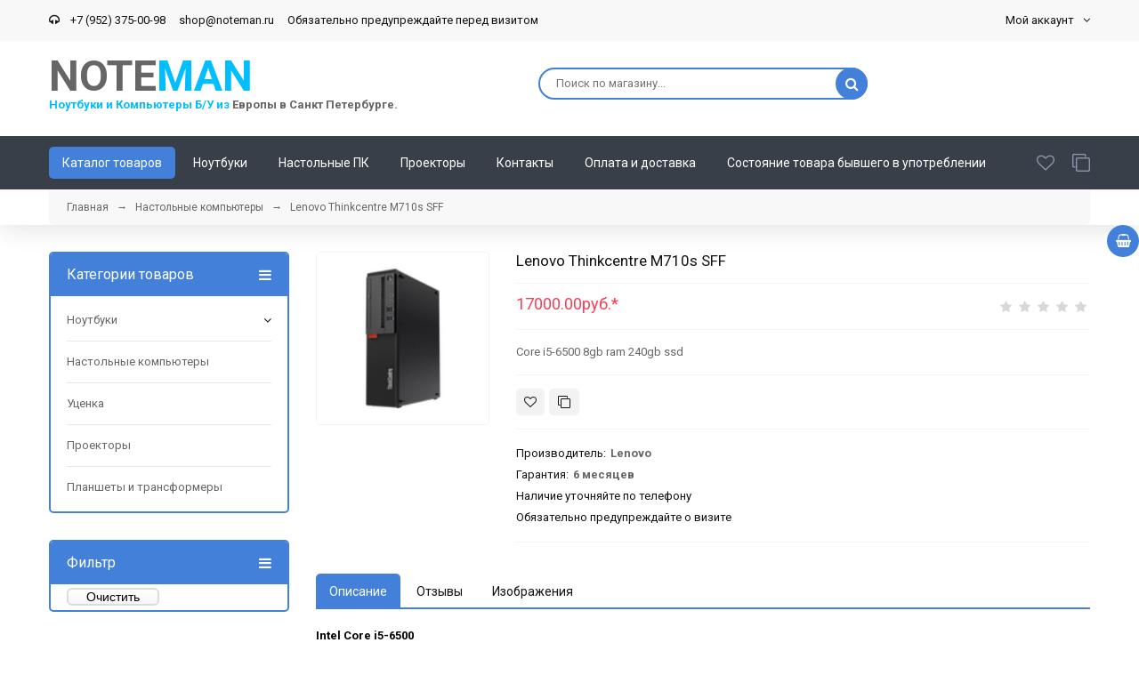

--- FILE ---
content_type: text/html; charset=UTF-8
request_url: https://noteman.ru/shop/1887/desc/lenovo-thinkcentre-m710s
body_size: 8222
content:
<!doctype html>
<html>
 <head>
 <meta charset="utf-8">
 <meta name="viewport" content="width=device-width, initial-scale=1, maximum-scale=1">
 
 <title>Lenovo Thinkcentre M710s SFF - Каталог Ноутбуков Б У купить в Санкт-Петербурге - NOTEMAN</title> 
 <link type="text/css" rel="stylesheet" href="/_st/my.css" />
 <link rel="stylesheet" href="/css/loader.css">
 
 <link href="https://fonts.googleapis.com/css?family=Roboto:400,400i,700,700i&amp;subset=cyrillic,cyrillic-ext,latin-ext" rel="stylesheet">
 <link rel="stylesheet" href="/css/font-awesome.min.css">
 <link rel="stylesheet" href="/css/owl.carousel.css">
 <link rel="stylesheet" href="/css/theme.css">
 
 <script>
 var _ucoz_uriId = '1887',
 _ucoz_pageId = 'entry',
 _ucoz_moduleId = 'shop',
 _ucoz_date = '22.01.2026';
 </script> 
 
 
	<link rel="stylesheet" href="/.s/src/base.min.css?v=221108" />
	<link rel="stylesheet" href="/.s/src/layer7.min.css?v=221108" />

	<script src="/.s/src/jquery-1.12.4.min.js"></script>
	
	<script src="/.s/src/uwnd.min.js?v=221108"></script>
	<script src="//s743.ucoz.net/cgi/uutils.fcg?a=uSD&ca=2&ug=999&isp=1&r=0.432301178027146"></script>
	<link rel="stylesheet" href="/.s/src/ulightbox/ulightbox.min.css" />
	<link rel="stylesheet" href="/.s/src/social4.css" />
	<script src="/.s/src/ulightbox/ulightbox.min.js"></script>
	<script src="/.s/src/shop_utils.js"></script>
	<script>
/* --- UCOZ-JS-DATA --- */
window.uCoz = {"shop_price_f":["%01.2f",""],"module":"shop","ver":1,"uLightboxType":1,"language":"ru","shop_price_separator":"","sh_curr_def":2,"sh_goods":{"1887":{"price":"17000.00","imgs":["/_sh/18/1887m.jpg"],"old_price":"0.00"}},"sign":{"3300":"Ошибка","5458":"Следующий","7251":"Запрошенный контент не может быть загружен. Пожалуйста, попробуйте позже.","3238":"Опции","7253":"Начать слайд-шоу","7287":"Перейти на страницу с фотографией.","10075":"Обязательны для выбора","3255":"Сохранить","210178":"Замечания","7252":"Предыдущий","5255":"Помощник","3125":"Закрыть","7254":"Изменить размер","3129":"Доступ запрещён. Истёк период сессии."},"layerType":7,"ssid":"174736037141406244777","country":"US","sh_curr":{"3":{"dpos":0,"code":"EUR","name":"Евро","rate":124,"disp":"руб.","default":0},"1":{"name":"Доллары","rate":1,"disp":"$","default":0,"code":"USD","dpos":0},"2":{"code":"RUB","dpos":0,"name":"Рубли","default":1,"rate":1,"disp":"руб."}},"site":{"host":"noteman.ucoz.ru","id":"0noteman","domain":"noteman.ru"},"mf":"0noteman"};
/* --- UCOZ-JS-CODE --- */
checkNumber_header = 'Замечания';
		checkNumber_err = 'Опции<ul>%err_msg%</ul>Обязательны для выбора';
function loginPopupForm(params = {}) { new _uWnd('LF', ' ', -250, -100, { closeonesc:1, resize:1 }, { url:'/index/40' + (params.urlParams ? '?'+params.urlParams : '') }) }
/* --- UCOZ-JS-END --- */
</script>

	<style>.UhideBlock{display:none; }</style>
	<script type="text/javascript">new Image().src = "//counter.yadro.ru/hit;noadsru?r"+escape(document.referrer)+(screen&&";s"+screen.width+"*"+screen.height+"*"+(screen.colorDepth||screen.pixelDepth))+";u"+escape(document.URL)+";"+Date.now();</script><link rel="stylesheet" href="/_st/shop.css" /><script src="/.s/src/shop.js"></script><style>
				@font-face {
					font-family: "FontAwesome";
					font-style: normal;
					font-weight: normal;
					src: url("/.s/src/panel-v2/fonts/fontawesome-webfont.eot?#iefix&v=4.3.0") format("embedded-opentype"), url("/.s/src/panel-v2/fonts/fontawesome-webfont.woff2?v=4.3.0") format("woff2"), url("/.s/src/panel-v2/fonts/fontawesome-webfont.woff?v=4.3.0") format("woff"), url("/.s/src/panel-v2/fonts/fontawesome-webfont.ttf?v=4.3.0") format("truetype"), url("/.s/src/panel-v2/fonts/fontawesome-webfont.svg?v=4.3.0#fontawesomeregular") format("svg");
				}
			</style>
</head>
 <body id="body"> 
 <div id="loader"><div class="loader-animation"></div></div>
 <div id="wrapper">
 
 <!--U1AHEADER1Z--><!-- верхняя полоса -->
<div id="top-line">
 <div class="cnt clr">
 <div class="top-right">
 <div class="top-account">
 Мой аккаунт <i class="fa fa-angle-down"></i>
 <ul>
 
 <li><a href="javascript:;" rel="nofollow" onclick="loginPopupForm(); return false;"><i class="fa fa-user-o"></i> Вход</a></li>
  
 <li><a href="/shop/checkout"><i class="fa fa-shopping-basket"></i> Корзина</a></li>
 </ul>
 </div>

 </div>
 <div class="top-left">
 <i class=></i> <a href="https://noteman.ru/index/kontakty/0-10" style="color: rgb(0, 0, 0);"></a>
 <i class="fa fa-headphones"></i> <a href="tel: +7 (952) 375-00-98"> &nbsp; &nbsp;+7 (952) 375-00-98&nbsp; &nbsp; &nbsp;shop@noteman.ru&nbsp; &nbsp; &nbsp;Обязательно предупреждайте перед визитом </a>&nbsp;&nbsp;&nbsp;</div>
 </div>
</div>


<!-- шапка -->
<header id="header">
 <div class="cnt clr">
 <a href="/" class="logo">
<span style="font-size: 36pt; font-weight: bold; padding-top:5px; display:inline-block;">NOTE<span style="color: rgb(0, 191, 255);">MAN</span></span><br>
<span style="font-weight: bold;"><span style="color: rgb(0, 191, 255);">Ноутбуки и Компьютеры Б/У из&nbsp;</span>Европы в Санкт Петербурге.</span>
</a>
 <div class="header-right">
 

 
 <form id="search-form" onsubmit="this.sfSbm.disabled=true" method="post" action="/shop/search">
 <input type="text" class="search-keyword" name="query" placeholder="Поиск по магазину...">
 <input type="submit" class="search-submit" value="" name="sfSbm">
 </form>
 
 </div>
 </div>
</header>


<!-- меню -->
<div id="menu-section">
 <div class="cnt clr">
 
 <nav id="menu">
 <a class="menu-icon" href="javascript:void(0)"><i class="fa fa-bars"></i> Навигация</a>
 <!-- <sblock_nmenu> -->
 <!-- <bc> --><div id="uNMenuDiv1" class="uMenuV"><ul class="uMenuRoot">
<li><a class=" uMenuItemA" href="https://noteman.ru/shop/" ><span>Каталог товаров</span></a></li>
<li><a  href="https://noteman.ru/shop/new" ><span>Ноутбуки</span></a></li>
<li><a  href="https://noteman.ru/shop/nastolnye-kompjutery" ><span>Настольные ПК</span></a></li>
<li><a  href="https://noteman.ru/shop/proektory" ><span>Проекторы</span></a></li>
<li><a  href="/index/kontakty/0-10" ><span>Контакты</span></a></li>
<li><a  href="/index/0-8" ><span>Оплата и доставка</span></a></li>
<li><a  href="/index/0-18" ><span>Состояние товара бывшего в употреблении</span></a></li></ul></div><!-- </bc> -->
 <!-- </sblock_nmenu> -->
 </nav>
 
 <div class="shop-lists">
 <a href="/shop/wishlist" class="shop-wishlist" title="Список желаний"><i class="fa fa-heart-o"></i></a>
 <a href="/shop/compare" class="shop-comparelist" title="Список сравнения"><i class="fa fa-clone"></i></a>
 </div>
 
 </div>
</div><!--/U1AHEADER1Z-->
 
 <!-- путь -->
 <div class="cnt">
 <div class="path">
 <span itemscope itemtype="https://schema.org/BreadcrumbList"><span itemscope itemprop="itemListElement" itemtype="https://schema.org/ListItem">
					<a itemprop="item" href="http://noteman.ru/">
						<span itemprop="name">Главная</span>
					</a>
					<meta itemprop="position" content="1">
				</span> &nbsp;&nbsp;&rarr;&nbsp;&nbsp; <span itemscope itemprop="itemListElement" itemtype="https://schema.org/ListItem">
						<a itemprop="item" class="current" href="https://noteman.ru/shop/nastolnye-kompjutery">
							<span itemprop="name">Настольные компьютеры</span>
						</a>
						<meta itemprop="position" content="2">
					</span></span> &nbsp;&nbsp;&rarr;&nbsp;&nbsp; Lenovo Thinkcentre M710s SFF
 </div>
 </div>
 </div>
 <a href="javascript:void(0)" onclick="javascript:add2Basket('1887','');" class="g-to-basket" title="добавить в корзину"><i class="fa fa-shopping-basket"></i></a>
 </div>
 <!-- основная часть -->
 <div id="middle">
 
 <div class="cnt clr"> 
 
 <!-- <middle> -->
 <div id="content">
 <!-- <body> -->
 
 <div class="good-page oh">
 <div class="gp-image">
 
 <script>
//['original_img_url','org_width','org_height','resized_img_url','res_width','res_height','img_alt','img_title']
var allEntImgs1887=[["/_sh/18/1887.jpg",0,0,"/_sh/18/1887m.jpg",150,150,null,null,null,null,null]]</script>
 
 <script type="text/javascript">
 function _bldCont(indx){
 var bck=indx-1; var nxt=indx+1; var imgs='';
 if (bck<0){ bck = allEntImgs1887.length-1; }
 if (nxt>=allEntImgs1887.length){ nxt=0; }
 if (allEntImgs1887.length>1){
 for (var i=0;i<allEntImgs1887.length;i++){
 var img=i+1;
 if(allEntImgs1887[i][0].length<1){ continue; }
 if (i==indx){ imgs += '<b class="pgSwchA">'+img+'</b> '; }
 else { imgs += '<a class="pgSwch" href="javascript://" rel="nofollow" onclick="_bldCont('+i+');return false;">'+img+'</a> '; }
 }
 imgs = '<div class="nowrap" align="center" style="padding:8px 0 5px 0; overflow:auto; overflow-x:auto; overflow-y:hidden;"><a class="pgSwch" href="javascript://" rel="nofollow" onclick="_bldCont('+bck+');return false;">&laquo; Back</a> '+imgs+'<a class="pgSwch" href="javascript://" rel="nofollow" onclick="_bldCont('+nxt+');return false;">Next &raquo;</a> </div> ';}
 var hght = parseInt(allEntImgs1887[indx][2]);
 if ($.browser.msie) { hght += 28; };
 _picsCont = '<div id="_prCont" style="position:relative;"><img alt="" border="0" src="' + allEntImgs1887[indx][0] + '"/>'+imgs+'</div>';
 new _uWnd('wnd_prv', "Изображения товара", 10, 10, { waitimages:300000, autosizewidth:1, hideonresize:1, autosize:1, fadetype:1, closeonesc:1, align:'center', min:0, max:0, resize:1 }, _picsCont);
 }
 </script>
 
 <img class="big gphoto" src="/_sh/18/1887m.jpg" alt="Lenovo Thinkcentre M710s SFF" onclick="_bldCont1(1887, this.getAttribute('idx'));" id="ipreview" idx="0" title="Кликните для увеличения изображения">
 <span class="g-new" data-date="05.02.2024"><b>NEW</b></span>
 
 <div class="oh">
 
 
 
 </div>
 </div>
 <div class="gp-info">
 <h2 class="gp-title">Lenovo Thinkcentre M710s SFF </h2>
 <div class="gp-price-rate">
 <div class="gp-price"><span class="id-good-1887-price">17000.00руб.</span>* </div>
 <div class="gp-rate">
		<style type="text/css">
			.u-star-rating-21 { list-style:none; margin:0px; padding:0px; width:105px; height:21px; position:relative; background: url('/img/rate.png') top left repeat-x }
			.u-star-rating-21 li{ padding:0px; margin:0px; float:left }
			.u-star-rating-21 li a { display:block;width:21px;height: 21px;line-height:21px;text-decoration:none;text-indent:-9000px;z-index:20;position:absolute;padding: 0px;overflow:hidden }
			.u-star-rating-21 li a:hover { background: url('/img/rate.png') left center;z-index:2;left:0px;border:none }
			.u-star-rating-21 a.u-one-star { left:0px }
			.u-star-rating-21 a.u-one-star:hover { width:21px }
			.u-star-rating-21 a.u-two-stars { left:21px }
			.u-star-rating-21 a.u-two-stars:hover { width:42px }
			.u-star-rating-21 a.u-three-stars { left:42px }
			.u-star-rating-21 a.u-three-stars:hover { width:63px }
			.u-star-rating-21 a.u-four-stars { left:63px }
			.u-star-rating-21 a.u-four-stars:hover { width:84px }
			.u-star-rating-21 a.u-five-stars { left:84px }
			.u-star-rating-21 a.u-five-stars:hover { width:105px }
			.u-star-rating-21 li.u-current-rating { top:0 !important; left:0 !important;margin:0 !important;padding:0 !important;outline:none;background: url('/img/rate.png') left bottom;position: absolute;height:21px !important;line-height:21px !important;display:block;text-indent:-9000px;z-index:1 }
		</style><script>
			var usrarids = {};
			function ustarrating(id, mark) {
				if (!usrarids[id]) {
					usrarids[id] = 1;
					$(".u-star-li-"+id).hide();
					_uPostForm('', { type:'POST', url:`/shop/${ id }/edit`, data:{ a:65, id, mark, mod:'shop', ajax:'2' } })
				}
			}
		</script><ul id="uStarRating" class="uStarRating u-star-rating-21" title="Рейтинг: /">
			<li id="uCurStarRating" class="u-current-rating uCurStarRating" style="width:0%;"></li></ul></div>
 </div>
 
 <div class="gp-brief">
 Core i5-6500 8gb ram 240gb ssd
 </div>
 
 
 <div class="gp-buttons">
 <div id="id-1887-wish" class="wish wadd" onclick="wishlist(this);" title="Добавить в список желаний"></div>
 	<script type="text/javascript">
		function comparelistToggle( caller ){
			if(lock_buttons) return;
			var id = $(caller).data('id');
			$('.compare-widget-'+id).addClass('compare-widget-wait');
			lock_buttons = 1;
			_uPostForm('', {type:'POST',url:'/shop/compare', data:{'action':'toggle', id:id}});
		}
	</script>
<div class="compare-widget-wrapper">
	<div class="compare-widget compare-widget-1887 compare-widget-add" onclick="comparelistToggle(this)" data-id="1887" title="Добавить к сравнению"></div>
	<a href="/shop/compare" title="Перейти к сравнению">Сравнить</a>
</div>

 </div>
 <div class="gp-options-list">
 <ul class="shop-options" id="id-1887-options">
 <li><span class="opt"><!--<s4379>-->Производитель<!--</s>-->:</span> <span class="val">Lenovo</span></li>
 <li><span class="opt"><!--<s4376>-->Гарантия<!--</s>-->:</span> <span class="val">6 месяцев</span></li>
 <li><span class="opt">Наличие уточняйте по телефону</span>
 <li><span class="opt">Обязательно предупреждайте о визите</span>
 
 
 
 </ul>
 </div>
 </div>
 </div>
 
 
 <div class="tabs gp-tabs">
 <div class="tabs-head">
 <span>Описание</span>
 <span>Отзывы</span>
 <span>Изображения</span>
 
 </div>
 <ul class="tabs-body">
 <li>
 <p><span style="color:#000000;"><strong>Intel Core i5-6500</strong></span></p>

<p><span style="color:#000000;">8Gb ram</span></p>

<p><span style="color:#000000;">Intel HD Graphics 530</span></p>

<p><span style="color:#000000;">240gb ssd</span></p>

<p><span style="color:#000000;">LAN Ethernet</span></p>

<p><span style="color:#000000;"><strong>Лицензионная Windows</strong></span></p>

<p><span style="color:#000000;">Хорошее состояние.&nbsp;<strong>Гарантия 6 месяцев</strong></span></p>

<p><span style="color:#000000;"><strong>Бывший в употреблении (Б/У)</strong></span></p>
 </li>
 <li>
 
 </li>
 <li>
 <div class="shop-imgs with-clear">
 <img alt="" src="/_sh/18/1887m.jpg" class="gphoto" onclick="_bldCont1(1887, this.getAttribute('idx'));" idx="0" title="Кликните для увеличения изображения">
 
 
 
 
 
 
 
 
 
 </div>
 </li>
 
 </ul>
 </div>
 
 
 
 
 
 
 
 <!-- </body> -->
 </div>
 
 
 <!-- первый контейнер -->
 <aside id="sidebar">
 
 <!--U1CATEGORIES1Z-->
 <div class="block cat-block">
 <h4 class="cat-block-title">Категории товаров <i class="fa fa-bars"></i></h4>
 <div class="cat-block-body">
 <ul class="cat-tree" style="padding-left:0!important; display:block;"><li id="cid-1">
							<input type="hidden" id="cid-p-1" value="1">
							<u class="plus" onclick="shopCatExpand(this,'0notemanuShopC');"></u>
							<a id="lid-1" class="catref" href="/shop/new" ondblclick="return shopCatExpand($(this).prev(),'0notemanuShopC')">Ноутбуки</a>&nbsp;<b>(293)</b>
							<ul class="cat-tree"><li id="cid-7">
						<i></i>
						<a id="lid-7" class="catref" href="/shop/new/apple">Apple</a>&nbsp;<b>(2)</b>
					</li><li id="cid-2">
						<i></i>
						<a id="lid-2" class="catref" href="/shop/new/dell">DELL</a>&nbsp;<b>(24)</b>
					</li><li id="cid-3">
						<i></i>
						<a id="lid-3" class="catref" href="/shop/new/hewlett-packard">Hewlett Packard</a>&nbsp;<b>(28)</b>
					</li><li id="cid-4">
						<i></i>
						<a id="lid-4" class="catref" href="/shop/new/lenovo">Lenovo</a>&nbsp;<b>(74)</b>
					</li><li id="cid-5">
						<i></i>
						<a id="lid-5" class="catref" href="/shop/new/panasonic">Panasonic</a>&nbsp;<b>(2)</b>
					</li><li id="cid-6">
						<i></i>
						<a id="lid-6" class="catref" href="/shop/new/fujitsu">Fujitsu</a>&nbsp;<b>(1)</b>
					</li><li id="cid-9">
						<i></i>
						<a id="lid-9" class="catref" href="/shop/new/microsoft">Microsoft Surface</a>&nbsp;<b>(19)</b>
					</li><li id="cid-22">
						<i></i>
						<a id="lid-22" class="catref" href="/shop/new/razer">Razer</a>
					</li></ul></li><li id="cid-10">
						<i></i>
						<a id="lid-10" class="catref" href="/shop/nastolnye-kompjutery">Настольные компьютеры</a>&nbsp;<b>(26)</b>
					</li><li id="cid-15">
						<i></i>
						<a id="lid-15" class="catref" href="/shop/ucenka">Уценка</a>
					</li><li id="cid-17">
						<i></i>
						<a id="lid-17" class="catref" href="/shop/proektory">Проекторы</a>
					</li><li id="cid-19">
						<i></i>
						<a id="lid-19" class="catref" href="/shop/planshety-i-transformery">Планшеты и трансформеры</a>&nbsp;<b>(49)</b>
					</li></ul>
 </div>
 </div>
 
 <div class="block cat-block">
 <h4 class="cat-block-title">Фильтр <i class="fa fa-bars"></i></h4>
 <div class="cat-block-body">

<a href="" class="clear-filter">Очистить</a>
 </div>
 </div><!--/U1CATEGORIES1Z-->
 
 
 
 
 
 </aside>
 <!-- </middle> -->
 
 </div>
 </div>
 
 
 <!--U1BFOOTER1Z--><footer id="footer">
 <div class="footer-top">
 <div class="cnt clr">
 <div class="col4 f-block">
 <div class="f-block-title"><font face="Franklin Gothic Medium" style="font-size: 24pt;" size="6">Note<span style="color: rgb(0, 191, 255);">Man</span></font></div>
 <div class="f-block-body"><span style="font-size: 9pt; line-height: 115%; font-family: Verdana, sans-serif;"><span style="color: rgb(255, 0, 0);">*</span>Приведённые цены и характеристики товаров носят исключительно ознакомительный характер и не являются публичной офертой.</span><p> </div><div class="f-block-body"><span style="font-size: 9pt; line-height: 115%; font-family: Verdana, sans-serif;">&nbsp;</span></div>
 </div>
 <div class="col4 f-block">
 <div class="f-block-title">Контакты</div>
 <div class="f-block-body">
 г. Санкт-Петербург, 2-й Муринский д 38, ТК "Клондайк" 1 этаж, секция №&nbsp; 7-1<br><br> 
 Телефон: +7 (952) 375-00-98&nbsp;&nbsp;</div><div class="f-block-body">
 E-mail: shop@noteman.ru&nbsp;<br><br>
 </div>
 </div>
 <div class="col4 f-block">
 <div class="f-block-title">Информация</div>
 <div class="f-block-body">
 <ul>
 <li><a href="http://noteman.ru/index/kontakty/0-10"><i class="fa fa-angle-right"></i> Контакты&nbsp;</a></li>
 <li><a href="http://noteman.ru/index/0-8"><i class="fa fa-angle-right"></i> Оплата и Доставка&nbsp;</a></li>
 <li><a href="http://noteman.ru/index/0-18" target="_self"><i class="fa fa-angle-right"></i> Состояние товара</a></li>
 </ul>
 </div>
 </div>
 <div class="col4 f-block">
 <div class="f-block-title">Мой аккаунт</div>
 <div class="f-block-body">
 <ul>
 
 <li><i class="fa fa-angle-right"></i> <a href="javascript:;" rel="nofollow" onclick="loginPopupForm(); return false;">Вход</a></li>
 
 </footer>
<!-- Yandex.Metrika counter -->
<script type="text/javascript" >
 (function(m,e,t,r,i,k,a){m[i]=m[i]||function(){(m[i].a=m[i].a||[]).push(arguments)};
 m[i].l=1*new Date();k=e.createElement(t),a=e.getElementsByTagName(t)[0],k.async=1,k.src=r,a.parentNode.insertBefore(k,a)})
 (window, document, "script", "https://mc.yandex.ru/metrika/tag.js", "ym");

 ym(26099955, "init", {
 clickmap:true,
 trackLinks:true,
 accurateTrackBounce:true
 });
</script>
<noscript><div><img src="https://mc.yandex.ru/watch/26099955" style="position:absolute; left:-9999px;" alt="" /></div></noscript>
<!-- /Yandex.Metrika counter -->
 <!--/U1BFOOTER1Z-->
 
 
 </div>
 <script src="/js/plugins.js"></script>
 <script src="/js/scripts.js"></script>
 
 </body>
</html>
 
 <meta name="description" content="Lenovo Thinkcentre M710s SFF Настольные компьютеры" />
<meta property="og:image" content="https://noteman.ru/_sh/18/1887.jpg" /><script>//<!--
			function add2Basket(id, pref){
				if(lock_buttons) return false; else lock_buttons = 1;
				var opt = [], err_msg = '', err_msgs = [], radio_options = {}, el_id = {};
				$('#b'+pref+'-'+id+'-basket').attr('disabled', 'disabled').prop('disabled', true);
				$('#'+pref+'-'+id+'-basket').removeClass('done').removeClass('err').removeClass('add').addClass('wait').attr('title','');
				$('#'+pref+'-'+id+'-options-selectors').find('select, input').each(function(){
					switch (this.type) {
						case 'radio':
							el_id = this.id.split('-');
							((typeof (radio_options[el_id[3]]) == 'undefined') && (radio_options[el_id[3]] = { 'val': - 1, 'id': this.id }));
							(this.checked && (radio_options[el_id[3]]['val'] = this.value));
							break;
						case 'checkbox':
							if (this.checked && (this.value !== '')) {
								if(this.value !== ''){
									opt.push(this.id.split('-')[3]+'-'+this.value);
								} else {
									err_msgs.push({'id':this.id.split('-')[3], 'msg':'<li>'+$(this).parent().parent().find('span.opt').html().replace(':', '')+'</li>'});
								}
							}
							break;
						default:
							if (this.value !== '') {
								opt.push(this.id.split('-')[3]+'-'+this.value);
							} else {
								err_msgs.push({'id':this.id.split('-')[3], 'msg':'<li>'+$(this).parent().parent().find('span.opt').html().replace(':', '')+'</li>'});
							}
					}
				});
				for(i in radio_options){
					if(radio_options[i]['val'] != -1){
						opt.push(radio_options[i]['id'].split('-')[3]+'-'+radio_options[i]['val']);
					}else{
						err_msgs.push({'id':radio_options[i]['id'].split('-')[3], 'msg':'<li>'+$('#'+radio_options[i]['id']).parent().parent().parent().find('span.opt').html().replace(':', '')+'</li>'});
					}
				}

				err_msgs.sort(function(a, b){ return ((a['id'] > b['id']) ? 1 : -1); });
				for (var i=0; i<err_msgs.length; i++) { err_msg += err_msgs[i]['msg']; }

				if(err_msg == ''){
					_uPostForm('', {type:'POST', url:'/shop/basket', data:{
						'mode':'add',
						'id':id,
						'pref':pref,
						'opt':opt.join(':'),
						'cnt':$('#q'+pref+'-'+id+'-basket').val()
					}});
					ga_event('basket_add');
				}else{
					lock_buttons = 0;
					shop_alert(
						'<div class="MyWinError">Опции<ul>'+err_msg+'</ul>Обязательны для выбора</div>',
						uCoz.sign[210178],
						'warning',
						350, 100,
						{
							...alertWarnParams,
							align:'left',
							onclose: function() {
								$('#b'+pref+'-'+id+'-basket').removeAttr('disabled').prop('disabled', false);
								$('#'+pref+'-'+id+'-basket').removeClass('wait').addClass('add');
							}
						}
					);
				}
				return false;
			}

			function buyNow(id, pref){
				if(lock_buttons) return false; else lock_buttons = 1;
				var opt = [], err_msg = '', err_msgs = [], radio_options = {}, el_id = {};
				$('#b'+pref+'-'+id+'-buynow').attr('disabled', 'disabled').prop('disabled', true);
				$('#'+pref+'-'+id+'-buynow').removeClass('done').removeClass('err').removeClass('now').addClass('wait').attr('title','');
				$('#'+pref+'-'+id+'-options-selectors').find('select, input').each(function(){
					switch (this.type) {
						case 'radio':
							el_id = this.id.split('-');
							((typeof (radio_options[el_id[3]]) == 'undefined') && (radio_options[el_id[3]] = { 'val': - 1, 'id': this.id }));
							(this.checked && (radio_options[el_id[3]]['val'] = this.value));
							break;
						case 'checkbox':
							if (this.checked && (this.value !== '')) {
								if(this.value !== ''){
									opt.push(this.id.split('-')[3]+'-'+this.value);
								} else {
									err_msgs.push({'id':this.id.split('-')[3], 'msg':'<li>'+$(this).parent().parent().find('span.opt').html().replace(':', '')+'</li>'});
								}
							}
							break;
						default:
							if (this.value !== '') {
								opt.push(this.id.split('-')[3]+'-'+this.value);
							} else {
								err_msgs.push({'id':this.id.split('-')[3], 'msg':'<li>'+$(this).parent().parent().find('span.opt').html().replace(':', '')+'</li>'});
							}
					}
				});
				for(i in radio_options){
					if(radio_options[i]['val'] != -1){
						opt.push(radio_options[i]['id'].split('-')[3]+'-'+radio_options[i]['val']);
					}else{
						err_msgs.push({'id':radio_options[i]['id'].split('-')[3], 'msg':'<li>'+$('#'+radio_options[i]['id']).parent().parent().parent().find('span.opt').html().replace(':', '')+'</li>'});
					}
				}

				err_msgs.sort(function(a, b){ return ((a['id'] > b['id']) ? 1 : -1); });
				for (var i=0; i<err_msgs.length; i++) { err_msg += err_msgs[i]['msg']; }

				if(err_msg == ''){
					_uPostForm('', {type:'POST', url:'/shop/basket', data:{
						'mode':'add',
						'id':id,
						'pref':pref,
						'opt':opt.join(':'),
						'cnt':$('#q'+pref+'-'+id+'-basket').val(),
						'now':1
					}});
					ga_event('basket_buynow');
				}else{
					lock_buttons = 0;
					shop_alert(
						'<div class="MyWinError">Опции<ul>'+err_msg+'</ul>Обязательны для выбора</div>',
						uCoz.sign[210178],
						'warning',
						350, 100,
						{
							...alertWarnParams,
							align:'left',
							onclose: function() {
								$('#b'+pref+'-'+id+'-buynow').removeAttr('disabled').prop('disabled', false);
								$('#'+pref+'-'+id+'-buynow').removeClass('wait').addClass('add');
							}
						}
					);
				}
				return false;
			}
		//-->
		</script>
<!-- 0.08981 (s743) -->

--- FILE ---
content_type: text/css
request_url: https://noteman.ru/_st/my.css
body_size: 10411
content:
::-webkit-scrollbar {width: 12px;}
::-webkit-scrollbar:horizontal {height: 12px;}
::-webkit-scrollbar-track {background: #d8d8d8;}
::selection {
 color: #fff;
}

* {outline: none;}
html, body {
 margin: 0;
 padding: 0;
 height: 100%;
}
textarea, input {
 outline: none;
 resize: none;
 box-sizing: border-box;
}
img, a img {
 border: none;
 outline: none;
}
a {
 text-decoration: none;
 color: #666;
 transition: all .2s ease;
}
a:hover {
 color: #121212;
}
b {
 font-weight: 600;
 color: #121212;
}
body {
 font-size: 13px;
 line-height: 20px;
 color: #666;
 font-weight: 400;
 font-family: 'Roboto';
}

h1, h2, h3, h4, h5, h6 {
 margin: 0 0 22px;
 padding: 0;
 color: #121212;
 font-family: 'Roboto';
 text-transform: uppercase;
 font-weight: 400;
}
h1 {font-size: 24px;line-height: 24px;}
h2 {font-size: 20px;line-height: 20px;}
h3 {font-size: 18px;line-height: 18px;}
h4 {font-size: 16px;line-height: 16px;}
h5 {font-size: 15px;line-height: 15px;}
h6 {font-size: 13px;line-height: 13px;}

aside ul, aside ol, aside li {
 margin: 0;
 padding: 0;
 list-style: none;
 list-style-type: none;
}
textarea {
 overflow: auto;
 border: 1px solid #f0f0f0;
 color: #121212;
 line-height: 22px;
 min-height: 36px;
 padding: 6px 15px;
 font-size: 13px;
 font-family: 'Roboto';
 box-sizing: border-box;
 transition: all .3s ease;
 border-radius: 5px;
}
textarea:focus {
 border: 1px solid #121212;
}
input[type="text"],
input[type="password"],
input[type="email"],
input[type="tel"],
input[type="url"] {
 font-size: 13px;
 border: 1px solid #f0f0f0;
 color: #121212;
 line-height: 26px;
 height: 30px;
 padding: 6px 15px;
 font-family: 'Roboto';
 box-sizing: border-box;
 transition: all .2s ease;
 border-radius: 5px;
}
input[type="text"]:focus,
input[type="password"]:focus,
input[type="email"]:focus,
input[type="tel"]:focus,
input[type="url"]:focus,
textarea:focus {
 border: 1px solid #383f49;
}
input[type="button"],
input[type="submit"],
input[type="reset"],
button {
 border: none;
 color: #fff;
 line-height: 22px;
 height: 30px;
 padding: 0 15px;
 font-family: 'Roboto';
 cursor: pointer;
 font-size: 13px;
 box-sizing: border-box;
 transition: all .3s ease;
 font-weight: 400;
 border-radius: 5px;
}
input[type="button"]:hover,
input[type="submit"]:hover,
input[type="reset"]:hover,
button:hover {
 background-color: #383f49;
 color: #fff;
}
select {
 color: #666;
 border: 1px solid #f0f0f0;
 border-radius: 5px;
 background: #fff;
 cursor: pointer;
 font-size: 13px;
 font-family: 'Roboto';
 line-height: 22px;
 height: 30px;
 padding: 5px 27px 5px 10px;
 box-sizing: border-box;
 background-image: url('/img/select.png');
 background-position: right center;
 background-repeat: no-repeat;
 line-height: 1em;
 text-indent: 1px;
 text-overflow: '';
 -ms-appearance: none;
 -webkit-appearance: none;
 -moz-appearance: none;
 appearance: none;
}
select::-ms-expand {
 display: none;
}
select:focus {
 outline: none;
}
p {
 margin: 0;
 padding: 0;
}
.oh {
 overflow: hidden;
}
.cnt {
 width: 1170px;
 margin: 0 auto;
}
.clr:after {
 content: '';
 display: block;
 clear: both;
}

.col2 {width: 48.7179487179487%;}
.col3 {width: 31.6239316239316%;}
.col4 {width: 23.0769230769230%;}
.col6 {width: 14.5299145299145%;}

#content .col2 {width: 48.2758620689655%;}
#content .col3 {width: 31.0344827586206%;}
#content .col4 {width: 22.4137931034482%;}
#content .col6 {width: 13.7931034482758%;}

.col2, .col3, .col4, .col6 {
 margin-bottom: 30px;
 margin-right: 2.56410256410256%;
 float: left;
}

#content .col2,
#content .col3,
#content .col4,
#content .col6 {
 margin-right: 3.44827586206896%;
}
.col2:nth-child(2n), .col3:nth-child(3n), .col4:nth-child(4n), .col6:nth-child(6n) {
 margin-right: 0;
}
#content .col2:nth-child(2n), #content .col3:nth-child(3n), #content .col4:nth-child(4n), #content .col6:nth-child(6n) {
 margin-right: 0;
}
.col2:nth-child(2n+1), .col3:nth-child(3n+1), .col4:nth-child(4n+1), .col6:nth-child(6n+1) {
 clear: left;
}
.col2 *, .col3 *, .col4 *, .col6 {
 max-width: 100%;
}

.button {display: inline-block;border-radius: 5px;}
.button.small {line-height: 30px;padding: 0 10px;}
.button.medium {line-height: 36px;padding: 0 15px;font-size: 14px;}
.button.large {line-height: 40px;padding: 0 20px;font-size: 15px;}
.button.light {background: #f2f2f2;color: #121212;}
.button.light:hover {background: #383f49;color: #fff;}
.button.dark {background: #383f49;color: #eee;}
.button.dark:hover {color: #fff;}
.button.color {color: #fff;}
.button.color:hover {background: #383f49;color: #fff;}

#wrapper {
 background: #fff;
 overflow: hidden;
 box-shadow: 0 0 30px rgba(0, 0, 0, 0.15);
}
#top-line {
 height: 46px;
 background: #f8f8f8;
 color: #121212;
}
#top-line a {
 color: #121212;
}
.top-right {
 float: right;
}
.top-account {
 float: left;
 line-height: 46px;
 cursor: pointer;
 position: relative;
}
.top-account > .fa {
 margin-left: 7px;
}
.top-account ul {
 margin: 0;
 padding: 0;
 line-height: 36px;
 text-transform: none;
 position: absolute;
 top: 100px;
 right: 99999px;
 width: 180px;
 list-style: none;
 box-sizing: border-box;
 border: 2px solid #383f49;
 box-shadow: 0 0 5px rgba(0, 0, 0, 0.2);
 cursor: default;
 transition: top .3s ease, opacity .3s ease;
 opacity: 0;
 background: #fff;
 z-index: 9999;
 border-radius: 5px;
}
.top-account ul li {
 padding: 0 10px;
 margin: 0;
 border-bottom: 1px solid #eee;
}
.top-account ul li:last-child {
 border-bottom: none;
}
.top-account ul li .fa {
 margin-right: 5px;
}
.top-account:hover ul {
 top: 46px;
 right: 0;
 opacity: 1;
}
.top-account ul li a {
 display: block;
}
.top-account ul li a:hover {
 padding-left: 6px;
}
.top-right #shop-currency {
 float: left;
 padding-left: 20px;
}
.top-right #shop-currency select {
 border: none;
 background-color: rgba(0, 0, 0, 0);
 color: #121212;
 height: 46px;
 margin: 0;
}
.top-left {
 float: left;
 padding: 13px 0;
}
.top-left span {
 float: left;
 margin-right: 30px;
}
.top-left span .fa {
 margin-right: 5px;
 font-size: 14px;
}
#header {
 padding: 25px 0;
}
.logo {
 float: left;
}
.header-right {
 float: right;
}
#shop-basket {
 float: right;
 margin-top: 3px;
 position: relative;
}
.cart-info {
 position: relative;
 cursor: pointer;
 height: 50px;
}
.cart-info .fa-shopping-basket {
 float: left;
 font-size: 30px;
 width: 36px;
 margin-top: 7px;
}
.cart-count {
 display: block;
 width: 17px;
 height: 17px;
 line-height: 17px;
 border-radius: 100%;
 background: #fb4056;
 color: #fff;
 font-size: 10px;
 text-align: center;
 position: absolute;
 left: 20px;
 margin-top: -3px;
}
.cart-text {
 float: left;
 line-height: 21px;
 margin-left: 20px;
 height: 50px;
}
.cart-text > b {
 font-weight: 400;
 text-transform: uppercase;
 color: #121212;
 display: block;
}
.cart-text > b .fa {
 margin-left: 3px;
}
.cart-body {
 position: absolute; 
 width: 270px;
 box-sizing: border-box;
 padding: 20px;
 border: 2px solid #121212;
 background: #fff;
 right: -9999px;
 top: 100px;
 opacity: 0;
 box-shadow: 0 0 5px rgba(0, 0, 0, 0.2);
 transition: top .3s ease, opacity .3s ease;
 z-index: 9999;
 border-radius: 5px;
}
#shop-basket.opened .cart-body {
 top: 50px;
 right: 0;
 opacity: 1;
}
.cart-body ul {
 padding: 0 0 10px;
 margin: 0;
 list-style: none;
}
.cart-body ul li {
 padding: 0 10px 15px 0 !important;
 margin: 0 0 10px !important;
 border-bottom: 1px solid #eee;
 overflow: hidden;
 position: relative;
}
img.cart-item-img {
 float: left;
 width: 50px;
}
.cart-body ul li p {
 margin-left: 60px;
 line-height: 17px;
}
.cart-body ul li p i {
 font-size: 11px;
 color: #a7a7a7;
}
.cart-item-remove {
 display: block;
 position: absolute;
 top: 4px;
 right: 0;
 width: 13px;
 height: 13px;
 transform: rotate(45deg);
 cursor: pointer;
}
.cart-item-remove:before {
 content: "";
 display: block;
 width: 100%;
 height: 1px;
 position: absolute;
 left: 0;
 top: 6px;
 background: #121212;
}
.cart-item-remove:after {
 content: "";
 display: block;
 width: 1px;
 height: 100%;
 position: absolute;
 left: 6px;
 top: 0;
 background: #121212;
}
a.cart-item-name {
 color: #121212;
 display: inline-block;
 line-height: 15px;
}
.cart-item-remove:hover:before {background: red;}
.cart-item-remove:hover:after {background: red;}
.cart-btn-checkout {
 display: inline-block;
 line-height: 36px;
 padding: 0 15px;
 border-radius: 3px;
 color: #fff !important;
 font-size: 14px;
}
.cart-btn-checkout:hover {
 background-color: #121212;
}
.cart-btn-clear {
 display: inline-block;
 margin-left: 15px;
 border-bottom: 1px dotted #a7a7a7;
}
#search-form {
 width: 370px;
 margin-right: 250px;
 position: relative;
 margin-top: 5px;
}
input.search-keyword {
 width: 100%;
 border: 2px solid #eee;
 height: 36px;
 line-height: 36px;
 border-radius: 36px;
 background: none;
 padding-left: 18px;
}
input.search-keyword:focus {
 border: 2px solid #eee;
}
input.search-submit {
 border-radius: 36px;
 position: absolute;
 top: 0;
 right: 0;
 height: 36px;
 width: 36px;
 font-family: 'FontAwesome';
 text-align: center;
 font-size: 16px;
 padding: 0;
}
#menu-section {
 height: 60px;
 background: #383f49;
}
.shop-lists {
 float: right;
 padding: 12px 0;
}
.shop-lists a {
 display: block;
 float: left;
 margin-left: 20px;
 line-height: 36px;
 font-size: 20px;
 color: #8895a9;
 position: relative;
}
.shop-lists a:hover {
 color: #fff;
}
.shop-lists a span {
 display: block;
 position: absolute;
 top: 0;
 right: -9px;
 width: 15px;
 height: 15px;
 line-height: 15px;
 color: #fff;
 font-size: 10px;
 text-align: center;
 border-radius: 15px;
}
#middle {
 padding: 30px 0;
}

#content {
 float: right;
 width: 74.358974357%;
}
#slider-wrap {
 width: 100%;
 float: left;
 position: relative;
 overflow: hidden;
 border-radius: 5px;
 margin-bottom: 30px;
}
#slider-wrap:before {
 content: '';
 display: block;
 padding-top: 45.97701149425%;
 overflow: hidden;
}
#slider, .slide, .slide-content {
 position: absolute;
 top: 0;
 left: 0;
 overflow: hidden;
 width: 100%;
 height: 100%;
}
.slide * {
 max-width: 100%;
}
.slide img.slide-image {
 position: absolute;
 top: 0;
 left: 0;
 width: 100%;
 border-radius: 5px;
}
.slide-content {
 padding-top: 8.045977011494%;
 padding-left: 6.896551724137%;
 width: 50%;
}
.slide-text-1 {
 display: block;
 font-weight: bold;
 text-transform: uppercase;
 font-size: 14px;
 color: #383f49;
}
.slide-text-2 {
 display: block;
 font-size: 48px;
 line-height: 48px;
 color: #383f49;
 margin-bottom: 22px;
 text-transform: none;
}
.slide-text-3 {
 display: block;
 font-size: 24px;
 line-height: 24px;
 color: #fb4056;
 margin-bottom: 22px;
}
.slide-text-4 {
 display: block;
 font-size: 14px;
 color: #7a7a7a;
 margin-bottom: 40px;
}
.slide-arrow {
 position: absolute;
 display: block;
 bottom: 15px;
 height: 36px;
 width: 36px;
 line-height: 36px !important;
 text-align: center;
 border-radius: 36px;
 color: #fff;
 font-size: 18px !important;
 cursor: pointer;
 background: #383f49;
 transition: all .3s ease;
 opacity: 0;
}
.slide-arrow.fa-angle-left {
 right: 56px;
}
.slide-arrow.fa-angle-right {
 right: 15px;
}
#slider-wrap:hover .slide-arrow {
 opacity: 1;
}
.icon-block {
 overflow: hidden;
}
.icon-block .fa {
 float: left;
 width: 50px;
 color: #fb4056;
 font-size: 36px;
 line-height: 36px;
}
.icon-block h3 {
 margin: 0 0 0 50px;
 font-size: 14px;
}
.icon-block p {
 margin-left: 50px;
}
.home-page-goods {
 margin-bottom: 10px;
}
.tabs-head {
 border-bottom: 2px solid #eee;
 margin-bottom: 20px;
}
.tabs-head span {
 display: inline-block;
 line-height: 40px;
 height: 38px;
 padding: 0 15px;
 cursor: pointer;
 font-size: 14px;
 color: #121212;
 transition: all .2s ease;
 border-radius: 5px 5px 0 0;
}
.tabs-head span.aTabsHeadSpanActive {
 color: #fff;
 cursor: default;
}
.tabs-head span.aTabsHeadSpanActive:hover {
 color: #fff;
}
ul.tabs-body, ul.tabs-body li {
 list-style: none;
 margin: 0;
 padding: 0;
}
#content .list-item {
 float: left;
 width: 44.82758620689656%;
 margin-right: 3.44827586206896%;
 margin-bottom: 20px;
 margin-top: 10px;
}
.list-item * {
 max-width: 100%;
}
#content .list-item:nth-child(2n) {margin-right: 0;}
#content .list-item:nth-child(2n+1) {clear: left;}
.g-image {
 position: relative;
 margin-bottom: 10px;
}
.g-image img {
max-width: 100%;
 cursor: pointer;
 transition: all .2s ease;
display:block;
margin:0 auto;
}
.g-image:hover img {
 opacity: 0.15;
}
.g-new {
 display: none;
 position: absolute;
 top: 10px;
 left: 10px;
}
.g-new b {
 display: block;
 position: relative;
 background: #a7c351;
 line-height: 16px;
 font-family: Verdana;
 font-size: 8px;
 letter-spacing: 1px;
 text-transform: uppercase;
 font-weight: 400;
 color: #fff;
 padding: 0px 7px;
 border-radius: 3px;
 z-index: 2;
}
.g-new:after {
 content: '';
 display: block;
 position: absolute;
 top: 7px;
 right: 12px;
 width: 10px;
 height: 10px;
 background: #a7c351;
 transform: rotate(-110deg) skewX(-50deg);
}
.g-sale {
 display: block;
 position: absolute;
 top: 10px;
 right: 10px;
}
.g-sale b {
 display: block;
 position: relative;
 background: #fb4056;
 line-height: 16px;
 font-family: Verdana;
 font-size: 8px;
 letter-spacing: 1px;
 text-transform: uppercase;
 font-weight: 400;
 color: #fff;
 padding: 0px 5px;
 border-radius: 3px;
 z-index: 2;
}
.g-sale b i {font-style: normal;}
.g-sale:after {
 content: '';
 display: block;
 position: absolute;
 top: 7px;
 left: 12px;
 width: 10px;
 height: 10px;
 background: #fb4056;
 transform: rotate(110deg) skewX(50deg);
}
.g-wish-compare {
 position: absolute;
 bottom: 20px;
 left: 50%;
 margin-left: -50px;
 transition: all .2s ease;
 width: 100px;
 height: 40px;
 background: #fff;
 border-radius: 5px;
 box-shadow: 0 0 20px rgba(0, 0, 0, 0.20);
 opacity: 0;
}
.g-image:hover .g-wish-compare {
 opacity: 1;
}
.g-wish-compare .wish {
 float: left;
 width: 45px;
 padding-left: 5px;
 line-height: 40px;
 text-align: center;
 font-family: 'FontAwesome';
 cursor: pointer;
 font-size: 18px;
 color: #383f49;
 transition: color .2s ease;
}
.g-wish-compare .wish.wdel {
 color: #fb4056;
}
.wadd:before {content: '\f08a';}
.wdel:before {content: '\f08a';}

.g-wish-compare .compare-widget-wrapper {
 float: left;
}
.g-wish-compare .compare-widget-wrapper a {
 display: none;
}
.g-wish-compare .compare-widget {
 width: 45px;
 padding-right: 5px;
 line-height: 40px;
 text-align: center;
 font-family: 'FontAwesome';
 cursor: pointer;
 font-size: 18px;
 color: #383f49;
 transition: color .2s ease;
}
.g-wish-compare .compare-widget-add:before {content: '\f24d';}
.g-wish-compare .compare-widget-remove:before {content: '\f24d';}
.g-wish-compare .compare-widget-remove {
 color: #fb4056;
}
.g-category {
 display: block;
 font-size: 12px;
 color: #a7a7a7;
 line-height: 16px;
 margin-bottom: 7px;
}
.g-category:hover {
 color: #fb4056;
}
.g-name {
 display: block;
 font-size: 16px;
 line-height: 18px;
 color: #121212;
 margin-bottom: 7px;
font-weight:bold;
}
.g-name:hover {
 color: #fb4056;
}
.g-brief {
 margin:10px 0 10px 0;
font-size:14px;
}
.g-price {
 float: left;
 line-height: 16px;
 font-size: 18px;
 color: #fb4056;
 padding: 2px 0;
font-weight:bold;
}
.g-price s {
 display: block;
 font-size: 11px;
 color: #a7a7a7;
 height: 16px;
}
.g-to-basket {
 float: right;
 width: 36px;
 height: 36px;
 line-height: 36px;
 text-align: center;
 border-radius: 36px;
 color: #fff;
}
.g-to-basket:hover {
 background: #121212;
 color: #eee;
}
.g-to-basket .fa {
 line-height: 36px;
 font-size: 15px;
}
.banner {
 position: relative;
}
.banner img {
 width: 100%;
 border-radius: 5px;
}
.banner-1 {
 margin-bottom: 30px;
}
.banner-1 .banner-text {
 position: absolute;
 top: 50%;
 margin-top: -70px;
 left: 5.7%;
 z-index: 2;
}
.banner-1-text-1 {
 font-size: 36px;
 line-height: 36px;
 color: #383f49;
 font-weight: 400;
 text-transform: none;
 margin: 0 0 10px 0;
}
.banner-1-text-2 {
 width: 370px;
 line-height: 16px;
 color: #7a7a7a;
 margin-bottom: 20px;
}
.title-1 {
 position: relative;
 margin: 0 0 20px 0;
 border-bottom: 2px solid #dcdcdc;
 text-transform: none;
}
.title-1 span {
 display: inline-block;
 height: 38px;
 line-height: 40px;
 color: #fff;
 padding: 0 15px;
 font-size: 14px;
 border-radius: 5px 5px 0 0;
}
.title-1 .fa-angle-left, .title-1 .fa-angle-right {
 display: block;
 position: absolute;
 width: 24px;
 height: 24px;
 line-height: 24px;
 text-align: center;
 background: #f6f6f6;
 color: #383f49;
 font-size: 15px;
 top: 50%;
 margin-top: -12px;
 border-radius: 5px;
 cursor: pointer;
 transition: all .2s ease;
}
.title-1 .fa-angle-left {
 right: 29px;
}
.title-1 .fa-angle-right {
 right: 0;
}
.title-1 .fa-angle-left:hover, .title-1 .fa-angle-right:hover {
 color: #f6f6f6;
 background: #383f49;
}
.gcarouselbody * {
 max-width: none !important;
}
.gcarouselbody .list-item * {
 max-width: 100% !impor;
}
.owl-item {
 padding-left: 30px;
 box-sizing: border-box;
}
.owl-carousel {
 cursor: move;
}
.gcarousel {
 margin-left: -30px;
}
#content .gcarousel .list-item {
 width: 100%;
 margin-right: 0 !important;
 float: none;
 clear: none !important;
}
.bestsellers, .newitems {
 margin-bottom: 10px;
}
#sidebar {
 float: left;
 width: 23.076923075%;
}
.cat-block {
 border: 2px solid #dcdcdc;
 border-radius: 5px;
 margin-bottom: 30px;
}
.cat-block-title {
 text-transform: none;
 font-weight: 400;
 font-size: 16px;
 line-height: 20px;
 color: #fff;
 overflow: hidden;
 padding: 14px 18px 14px 18px;
 margin: 0;
}
.cat-block-title .fa {
 float: right;
 margin-top: 2px;
}
.cat-block-body {
 padding: 4px 18px;
}
.cat-block-body .cat-tree u {
 text-decoration: none !important;
}
.cat-block-body ul.cat-tree, .cat-block-body ul.cat-tree ul, .cat-block-body ul.cat-tree li {
 padding: 0;
 margin: 0;
 list-style: none;
}
.cat-block-body > ul.cat-tree {
 padding: 0 !important;
 background: #fff;
}
.cat-block-body > ul.cat-tree > li {}
.cat-block-body > ul.cat-tree > li:last-child {
 border-bottom: none;
}
.cat-block-body ul.cat-tree ul {
 display: none;
 padding-left: 10px;
 margin: 10px 0 10px 10px;
 border-left: 1px solid #e8e8e8;
}
.cat-block-body ul.cat-tree b {
 display: none;
}
.cat-block-body ul li, .cat-block-body ul.cat-tree li {
 padding-top: 7px;
 padding-bottom: 7px;
}
.cat-block-body ul.cat-tree li {
 border-bottom: 1px solid #e8e8e8;
 padding-top: 13px;
 padding-bottom: 13px;
}
.cat-block-body ul.cat-tree li ul li:last-child {border: none;}
.cat-block-body ul.cat-tree a:hover {
 color: #121212;
}
.cat-block-body ul.cat-tree .plus, .cat-block-body ul.cat-tree .minus {
}
.cat-block-body ul.cat-tree .plus:before, .cat-block-body ul.cat-tree .minus:before {
 display: inline-block;
 font-family: FontAwesome;
 font-size: inherit;
 text-rendering: auto;
 -webkit-font-smoothing: antialiased;
 -moz-osx-font-smoothing: grayscale;
 transform: translate(0, 0);
 font-size: 14px;
 float: right;
 color: #121212;
 cursor: pointer;
 padding-left: 10px;
 transition: color .2s ease;
}
.cat-block-body ul.cat-tree .plus:before {
 content: "\f107";
}
.cat-block-body ul.cat-tree .minus:before {
 content: "\f106";
}
.cat-block-body ul.cat-tree .plus:hover:before, .cat-block-body ul.cat-tree .minus:hover:before {
 color: #fb4056;
}
.left-banner {
 line-height: 0;
}
.left-banner-button {
 position: absolute;
 bottom: 30px;
 width: 100%;
 text-align: center;
}
.block {
 margin-bottom: 30px;
 box-sizing: border-box;
}
.block-title {
 position: relative;
 line-height: 20px;
 font-size: 19px;
 color: #121212;
 padding: 12px 0;
 margin-bottom: 20px;
}
.block-title:before {
 content: '';
 display: block;
 width: 50px;
 height: 2px;
 position: absolute;
 bottom: 0;
 left: 0;
 background: #eee;
}
ul.popular-list, ul.popular-list li {
 padding: 0;
 margin: 0;
 list-style: none;
}
ul.popular-list li {
 margin-bottom: 30px;
 overflow: hidden;
}
ul.popular-list li > img {
 width: 70px;
 float: left;
}
.popular-body {
 margin-left: 90px;
}
.popular-body .g-name {
 display: inline-block;
 line-height: 16px;
 font-size: 14px;
 color: #121212;
 margin-bottom: 0px;
}
.popular-body .g-to-basket {
 background: #f0f0f0;
 color: #121212;
}
.popular-body .g-to-basket:hover {
 color: #f0f0f0;
 background: #121212;
}
.partners {
 padding-top: 30px;
 border-top: 1px solid #e8e8e8;
 line-height: 0;
}
a.partner {
 display: block;
 text-align: center;
 opacity: 0.3;
}
a.partner:hover {
 opacity: 1;
}
.footer-top {
 padding: 50px 0 20px;
 background: #f8f8f8;
}
.f-block-title {
 margin-bottom: 20px;
 font-size: 17px;
 text-transform: uppercase;
 color: #121212;
 font-weight: 700;
}
.soc {
 display: inline-block;
 width: 36px;
 height: 36px;
 line-height: 36px;
 text-align: center;
 border-radius: 36px;
 color: #fff;
 font-size: 16px;
 margin: 0 2px;
}
.soc:hover {
 background: #121212;
 color: #fff;
}
.f-block-body ul, .f-block-body li {
 margin: 0;
 padding: 0;
 list-style: none;
}
.f-block-body li {
 margin-bottom: 12px;
}
.f-block-body li:last-child {
 margin-bottom: 0;
}

.f-block-body li .fa {
 margin-right: 7px;
}
.f-block-body li a:hover {
 padding-left: 5px;
}
.footer-bottom {
 padding: 20px 0;
}
.payments {
 float: left;
 line-height: 0;
 padding: 10px 0 5px;
}
.payments img {
 margin: 0 3px 5px 0;
}
.copy {
 float: right;
 line-height: 20px;
 padding: 15px 0;
}
.goods-settings {
 margin-bottom: 10px;
 padding-bottom: 10px;
 padding-top: 10px;
 border-bottom: 1px solid #e8e8e8;
 border-top: 1px solid #e8e8e8;
}
.goods-view-mode {
 float: left;
}
.goods-view-mode > span .fa {
 display: inline-block;
 padding: 0 8px;
 line-height: 30px !important;
 height: 30px;
 background: #e8e8e8;
 color: #121212;
 text-align: center;
 font-size: 14px;
 cursor: pointer;
 transition: all .3s ease;
 border-radius: 5px;
}
.goods-view-mode > span:first-child {
 margin-right: 2px;
}
.goods-view-mode > span:hover {
 color: #121212;
}
.goods-view-mode > span.goods-view-mode-active .fa {
 cursor: default;
 box-shadow: none;
 color: #fff;
 background: #383f49;
}
.goods-sorter {
 float: right;
 line-height: 30px;
}
.goods-sorter a {
 padding: 0 5px;
}
.goods-sorter a.active {
 color: #121212;
}
#content .list-item-view-mode-list .list-item {
 float: none;
 width: 100%;
 margin-right: 0;
 overflow: hidden;
 padding-top: 15px;
 padding-bottom: 15px;
 margin-bottom: 15px;
 border-bottom: 1px solid #f4f4f4;
}
#content .list-item-view-mode-list .list-item .g-image {
 float: left;
 width: 170px;
}
#content .list-item-view-mode-list .list-item .g-info {
 margin-left: 200px;
}
#content .list-item-view-mode-list .list-item .g-category {
 margin-bottom: 2px;
}
#content .list-item-view-mode-list .list-item .g-name {
 font-size: 18px;
 margin-bottom: 12px;
}
#content .list-item-view-mode-list .list-item .g-brief {
 display: block;
 margin-bottom: 3px;
}
#content .list-item-view-mode-list .list-item .g-price {
 line-height: 36px;
}
#content .list-item-view-mode-list .list-item .g-price s {
 display: inline-block;
 margin-right: 3px;
}
.path {
 background: #f8f8f8;
 padding: 10px 20px;
 border-radius: 0 0 5px 5px;
 font-size: 12px;
}
.good-page {
 margin-bottom: 20px;
}
.gp-image {
 float: left;
 position: relative;
 width: 195px;
 line-height: 0;
}
.gp-image img {
 cursor: pointer;
 transition: all .3s ease;
 box-sizing: border-box;
 border: 1px solid #f2f2f2;
 border-radius: 5px;
}
.gp-image img:hover {
 opacity: 0.7;
}
.gp-image .big {
 width: 100%;
 margin-bottom: 7.6923076923%;
}
.gp-image .small {
 float: left;
 width: 28.205128205%;
 margin-right: 7.6923076923%;
 margin-bottom: 7.6923076923%;
}
.gp-image .small:nth-child(3n) {
 margin-right: 0;
}
.gp-info {
 margin-left: 225px;
}
.gp-title {
 text-transform: none;
 font-weight: 400;
 color: #121212;
 font-size: 17px;
 padding-bottom: 15px;
 margin-bottom: 15px;
 border-bottom: 1px solid #f4f4f4;
}
.gp-price-rate {
 overflow: hidden;
 padding-bottom: 15px;
 margin-bottom: 15px;
 border-bottom: 1px solid #f4f4f4;
 line-height: 15px;
}
.gp-price {
 float: left;
 font-size: 18px;
 color: #fb4056;
}
.gp-price s {
 font-size: 12px;
 color: #a7a7a7;
 padding-left: 2px;
}
.gp-rate {
 float: right;
}
.gp-brief {
 padding-bottom: 15px;
 margin-bottom: 15px;
 border-bottom: 1px solid #f4f4f4;
}
.gp-options {
 padding-bottom: 5px;
 margin-bottom: 15px;
 border-bottom: 1px solid #f4f4f4;
}
.gp-options ul.shop-options {
 margin: 0;
 padding: 0;
 list-style: none;
 overflow: hidden;
}
.gp-options ul.shop-options li {
 float: left;
 margin: 0 15px 10px 0;
 padding: 0;
}
.gp-options ul.shop-options li:last-child {
 margin-right: 0;
}
.gp-options ul.shop-options .opt {
 font-weight: 400;
 color: #1a1a1a;
}
.gp-buttons {
 overflow: hidden;
 padding-bottom: 5px;
 margin-bottom: 15px;
 border-bottom: 1px solid #f4f4f4;
}
.gp-buttons input {
 float: left;
}
.gp-buttons > span {
 float: left;
 display: block;
 width: 30px;
 height: 30px;
 line-height: 30px;
 text-align: center;
 font-size: 10px;
 background: #f2f2f2;
 border-radius: 5px;
 cursor: pointer;
 color: #121212;
 transition: all .2s ease;
 margin-bottom: 10px;
}
.gp-buttons > span:hover {
 color: #fff;
 background: #383f49;
}
.gp-buttons input[type="text"] {
 margin: 0 5px;
 width: 40px;
 text-align: center;
 padding: 0;
 margin-bottom: 10px;
}
.gp-buttons > span.fa-plus {
 margin-right: 15px;
}
.gp-buttons input[type="button"] {
 margin-right: 5px;
 margin-bottom: 10px;
}
.gp-buttons > a {
 float: left;
 margin-right: 5px;
 margin-bottom: 10px;
 font-size: 14px;
}
.gp-buttons .wish {
 float: left;
 margin-right: 5px;
 margin-bottom: 10px;
 background: #f2f2f2;
 color: #121212;
 height: 30px;
 line-height: 30px;
 border-radius: 5px;
 transition: all .3s ease;
 cursor: pointer;
 font-family: 'FontAwesome';
 font-size: 14px;
 text-align: center;
}
.gp-buttons .wdel {
 color: #fff;
 background: #fb4056;
}
.gp-buttons .wadd:before {content: '\f08a';}
.gp-buttons .wdel:before {content: '\f08a';}
.gp-buttons .compare-widget-wrapper {
 float: left;
 margin-bottom: 10px;
}
.gp-buttons .compare-widget {
 background: #f2f2f2;
 color: #121212;
 padding: 0 10px;
 height: 30px;
 line-height: 30px;
 border-radius: 5px;
 transition: all .3s ease;
 cursor: pointer;
 font-family: 'FontAwesome';
 font-size: 14px;
 float: left;
 margin-right: 5px;
}
.gp-buttons .compare-widget-remove {
 color: #fff;
 background: #a7c351;
}
.gp-buttons .compare-widget-wrapper > a {
 display: none;
}
.gp-buttons .compare-widget-add:before {content: '\f24d';}
.gp-buttons .compare-widget-remove:before {content: '\f24d';}
.gp-options-list {
 padding-bottom: 15px;
 margin-bottom: 15px;
 border-bottom: 1px solid #f4f4f4;
}
.gp-options-list ul, .gp-options-list ul li {
 margin: 0;
 padding: 0;
 list-style: none;
 line-height: 24px;
}
.gp-options-list .opt {
 font-weight: 400;
 color: #121212;
 padding-right: 2px;
}
.gp-tabs {
 margin-bottom: 30px;
}
.gp-more-goods {
 margin-bottom: 20px;
}
.post {
 padding-bottom: 30px;
 margin-bottom: 30px;
 border-bottom: 1px solid #f0f0f0;
}
.post-image {
 line-height: 0;
 text-align: center;
 margin-bottom: 30px;
}
.post-image img {
 width: 100%;
 border-radius: 5px;
}
.post-details {
 line-height: 14px;
 overflow: hidden;
 padding: 0 1px;
 margin-bottom: 7px;
}
.post-details > u {
 display: block;
 float: left;
 text-decoration: none;
 font-size: 13px;
 margin-right: 20px;
}
.post-details > u .fa {
 margin-right: 2px;
}
.post-rate {
 float: right;
}
.post-title {
 line-height: 24px;
 font-size: 22px;
 color: #121212;
 margin-bottom: 20px;
}
.post-title a {
 color: #121212;
}
.post-message {
 margin-bottom: 20px;
}
.bbQuoteBlock {
 margin: 20px 0;
}
.bbQuoteName {
 font-weight: 400;
 font-size: 11px;
 color: #212121;
 margin: 0 0 2px;
}
.quoteMessage {
 border-left: 3px solid #eee;
 padding: 17px 20px;
 background: #f7f7f7;
 color: #a7a7a7;
 font-style: italic;
 border-radius: 5px;
}
.post-tags {
 padding-top: 20px;
 border-top: 1px solid #f2f2f2;
 margin-bottom: -10px;
}
.post-tags b {
 display: block;
}
.ph_cats {
 text-align: center;
 margin-bottom: 30px;
}
.ph_cats .catsTable {
 display: inline-block !important;
}
.ph_cats .catsTable * {
 display: block;
}
.ph_cats .catsTable tr {
 display: inline-block;
}
.ph_cats .catNumData {
 display: none !important;
}
.ph_cats a {
 display: block;
 color: #121212;
 font-size: 14px;
 margin: 2px;
 padding: 0 15px;
 font-weight: 500;
 line-height: 36px;
 border-radius: 5px;
 background: #f4f4f4;
}
.ph_cats a.catNameActive {
 color: #fff;
}
.ph_cats a:hover {
 background: #383f49;
 color: #fff;
}
.ph_cats a.catNameActive {
 color: #fff;
 cursor: default;
}
.photo-list {
 margin: 0;
 padding: 0;
 list-style: none;
}
.photo-wrap {
 position: relative;
 overflow: hidden;
 border-radius: 5px;
}
.photo-wrap:after {
 content: '';
 display: block;
 padding-top: 72%;
}
.photo-wrap > div {
 position: absolute;
 width: 100%;
 height: 100%;
 top: 0;
 left: 0;
 border-radius: 5px;
}
.photo {
 position: absolute;
 top: 0;
 left: 0;
 width: 100%;
 height: 100%;
 background-size: cover;
 background-position: center;
 border-radius: 5px;
}
.photo-info {
 position: absolute;
 top: 0;
 left: 0;
 background: rgba(255, 255, 255, 0.9);
 width: 100%;
 height: 100%;
 opacity: 0;
 transition: opacity .3s ease;
}
.photo:hover .photo-info {
 opacity: 1;
}
.photo-info-body {
 position: absolute;
 top: 50%;
 margin-top: -45px;
 left: 0;
 width: 100%;
 box-sizing: border-box;
 padding: 0 20px;
 text-align: center;
}
.photo-link {
 display: inline-block;
 width: 36px;
 height: 30px;
 line-height: 30px !important;
 cursor: pointer;
 border-radius: 5px;
 color: #fff;
 text-align: center;
 font-size: 15px;
 margin: 0 1px;
}
.photo-link:hover {
 color: #fff;
 background: #383f49;
}
.photo-name {
 display: block;
 font-size: 17px;
 line-height: 20px;
 color: #121212;
 margin: 12px 0 7px;
}
.photo-cat {
 display: inline-block;
 color: #666;
 font-size: 10px;
 line-height: 10px;
 text-transform: uppercase;
}
.pp-image {
 float: left;
 width: 48.717948716%;
 line-height: 0;
 position: relative;
 border-radius: 7px;
}
.pp-image img {
 width: 100%;
 border-radius: 5px;
 transition: all .3s ease;
}
a.pp-full {
 display: block;
 position: absolute;
 z-index: 2;
 top: 50%;
 left: 50%;
 font-size: 36px;
 width: 36px;
 height: 36px;
 line-height: 36px;
 opacity: 0;
 margin-top: -18px;
 margin-left: -18px;
 border-radius: 5px;
}
.pp-image:hover img {
 opacity: 0.15;
}
.pp-image:hover a.pp-full {
 opacity: 1;
}
.pp-info {
 width: 48.717948716%;
 float: right;
}
.pp-name {
 font-size: 20px;
 line-height: 18px;
 padding-bottom: 15px;
 margin-bottom: 15px;
 border-bottom: 1px solid #f2f2f2;
 font-weight: 400;
 text-transform: none;
 color: #121212;
}
.pp-name:after {
 left: 0;
 bottom: 0;
}
.pp-descr {
 padding-bottom: 15px;
 margin-bottom: 5px;
 border-bottom: 1px solid #f2f2f2;
}
ul.pp-more {
 margin: 0;
 padding: 0;
 list-style: none;
}
ul.pp-more > li {
 padding: 10px 0;
 margin: 0;
 border-bottom: 1px dashed #f2f2f2;
}
ul.pp-more > li:last-child {
 border: none;
}
ul.pp-more > li b {
 display: inline-block;
 min-width: 100px;
 font-weight: 500;
}
.about {
 margin-bottom: 50px;
}
.a-left {
 float: left;
 width: 48.717948717%;
}
.a-left img {
 max-width: 100%;
 border-radius: 5px;
}
.a-right {
 float: right;
 width: 48.717948717%;
}
.a-title {
 font-size: 20px;
 text-transform: none;
 margin: 0 0 20px;
 line-height: 22px;
}
.counts {
 margin-bottom: 20px;
}
.count {
 box-sizing: border-box;
 padding: 30px 20px;
 text-align: center;
 border: 2px solid #f4f4f4;
 border-radius: 5px;
}
.count .count-val {
 font-weight: 700;
 font-size: 60px;
 line-height: 60px;
 display: block;
}
.count-text-1 {
 font-size: 17px;
 line-height: 18px;
 color: #121212;
 display: block;
 margin: 20px 0 5px;
}
.count-text-2 {
 line-height: 16px;
}
.icon-blocks {
 margin-bottom: 0;
}
.service-block {
 padding-bottom: 15px;
}
.service-block h4 {
 font-size: 18px;
 margin-bottom: 15px;
 text-transform: none;
}
.service-block h4 .fa {
 font-size: 30px;
 vertical-align: middle;
 margin-right: 7px;
 margin-bottom: 2px;
}
.contacts-section {
 margin-bottom: 40px;
}
.c-left {
 float: left;
 width: 370px;
}
.c-title {
 display: block;
 font-size: 19px;
 line-height: 20px;
 color: #121212;
 margin-bottom: 20px;
}
.c-text {
 margin-bottom: 30px;
}
.c-block {
 overflow: hidden;
 margin-bottom: 22px;
}
.c-block .fa {
 float: left;
 font-size: 30px;
 line-height: 30px;
 height: 30px;
 width: 30px;
 text-align: center;
}
.c-block > p {
 margin-left: 45px;
}
.c-block > p > b {
 display: inline-block;
 font-size: 16px;
 color: #121212;
 font-weight: 400;
 margin-bottom: 5px;
}
.c-right {
 margin-left: 420px;
}
input.mf-field {
 width: 49%;
 height: 36px;
 padding: 5px 15px;
 float: left;
 margin-right: 1.999999999%;
 margin-bottom: 15px;
}
input.mf-field:nth-child(2n) {
 margin-right: 0;
}
textarea.mf-textarea {
 width: 100%;
 height: 100px;
 margin-bottom: 7px;
}
button.mf-button {
 margin-top: 15px;
 height: 36px;
}

.gmap iframe {
 width: 100%;
 height: 350px;
 margin-bottom: 20px;
}
.body404 {
 background: #f0f1f2 url(/img/sys-pages-bg.jpg) top right no-repeat;
}
.err404 {
 position: absolute;
 top: 50%;
 margin-top: -200px;
 left: 50%;
 margin-left: -325px;
 width: 650px;
 text-align: center;
}
.err404-num {
 font-size: 350px;
 line-height: 280px;
 color: #f9f9f9;
 position: relative;
}
.err404-body {
 position: absolute;
 width: 100%;
 top: 95px;
}
.err404-body h1 {
 margin-bottom: 20px;
 text-transform: none;
 font-size: 28px;
}
.err404-body p {
 font-size: 14px;
 color: #7a7a7a;
}
#err404-search-form {
 width: 300px;
 margin: 140px auto 0;
 position: relative;
}
input#err404-search-input {
 margin: 0;
 height: 40px;
 border-radius: 40px;
 width: 300px;
 padding-left: 20px;
 padding-right: 50px;
 background: #fafafa;
}
input#err404-search-btn {
 position: absolute;
 top: 0;
 right: 0;
 height: 40px;
 width: 40px;
 padding: 0;
 border-radius: 40px;
 font-family: 'FontAwesome';
 font-size: 15px;
}
.err404-go-home {
 display: inline-block;
 margin-top: 20px;
 line-height: 15px;
 font-size: 15px;
 color: #121212;
}
.err404-go-home span {
 font-family: 'arial';
 font-size: 15px;
}
.bodyUC {
 background: #f0f1f2 url(/img/sys-pages-bg.jpg) top right no-repeat;
}
.uc-body {
 position: absolute;
 top: 50%;
 margin-top: -185px;
 width: 770px;
 left: 50%;
 margin-left: -385px;
}
.uc-text {
 margin-bottom: 40px;
 text-align: center;
}
.uc-text h1 {
 font-size: 28px;
 margin-bottom: 30px;
 text-transform: none;
}
.uc-text p {
 font-size: 14px;
 max-width: 570px;
 margin: 0 auto;
}
.uc-timer {
 overflow: hidden;
 margin-bottom: 30px;
}
.countdown-row {
 overflow: hidden;
}
.countdown-section {
 float: left;
 width: 22.07792207792207%;
 margin-left: 3.896103896103895%;
 text-align: center; 
}
.countdown-section:first-child {
 margin-left: 0;
}
.countdown-amount {
 display: block;
 line-height: 1.5em;
 border-radius: 5px;
 color: #fff;
 font-size: 72px;
 margin-bottom: 10px;
}
.countdown-period {
 color: #121212;
 font-size: 16px;
 line-height: 16px;
 text-transform: lowercase;
}
.uc-soc {
 text-align: center;
}
.uc-soc .soc {
 background: #eee;
 margin: 0 3px;
 font-size: 14px;
}
#uc-login-link {
 display: block;
 position: absolute;
 top: 20px;
 right: 30px;
 color: #121212;
}
#uc-login-link .fa {
 margin-right: 5px;
}
.block .catsTd {
 padding: 9px 0;
 border-bottom: 1px dashed #f2f2f2;
 overflow: hidden;
 line-height: 22px;
 font-size: 14px;
}
.block .catsTd .catNumData {
 float: right;
 padding: 0 7px;
 color: #000;
 font-weight: 400;
 font-size: 11px;
 text-align: center;
 min-width: 20px;
 background: #f8f8f8;
 border-radius: 5px;
}
.block .catsTable tr:last-child .catsTd {
 border: none;
}
.block .catsTable {
 margin: -9px 0;
}
.gTable {
 background: none;
 border-spacing: 0;
 border-radius: 5px;
 overflow: hidden;
}
.gTable td {
 padding: 5px 20px;
}
.gTableTop {
 line-height: 40px;
 padding: 0 20px !important;
 color: #fff;
 text-decoration: none;
 font-size: 12px !important;
 text-transform: uppercase;
 font-weight: 700;
 background: #383f49;
}
.gTableTop a {
 color: #fff !important;
 text-decoration: none;
 font-size: 12px;
 
}
.gTableSubTop {
 padding: 5px 10px;
 font-weight: 600;
 font-size: 13px;
}
.catLink {
 color: #fff !important;
 font-size: 12px !important;
 text-transform: uppercase;
 font-weight: 700;
}
.catLink:hover, .gTableTop a:hover {
 color: #fff !important;
}
.funcBlock {
 padding-right: 10px;
}
.forumIcoTd {
 text-align: center;
}
.forumIcoTd,
.forumNameTd,
.forumThreadTd,
.forumPostTd,
.forumLastPostTd {
 padding: 5px 10px; 
}
.forumThreadTd,
.forumPostTd,
.threadPostTd,
.threadViewTd,
.threadAuthTd,
.threadIcoTd,
.threadNametd,
.threadAuthTd,
.threadLastPostTd {
 vertical-align: middle;
 padding-left: 20px;
}
.forumNameTd {
 line-height: 24px;
}
.forumNameTd a {
 font-size: 12px;
 text-transform: uppercase;
 font-weight: 700;
}
.forumNamesBar {
 padding-left: 10px !important;
}
.frmBtns {
 text-align: right;
 padding-right: 10px;
}
.legendTd {
 padding: 0 10px;
}
.threadIcoTd,
.threadIcoTd {
 text-align: center;
 vertical-align: middle;
}
.threadsDetails {
 padding: 5px;
}
.postTdTop {
 text-align: center;
 padding: 5px; 
}
.postTdInfo {
 text-align: center;
}
.posttdMessage {
 vertical-align: top;
 padding: 5px;
}
.threadsDetails,
.postTdTop {
 background: none;
}
.gTable tr {
 background: none;
}
.gDivBottomRight {
 height: 50px;
}
.pagesInfo { 
 padding: 0 10px;
 line-height: 24px;
}
.switchActive {
 padding: 0 10px;
 color: #fff;
}
.postBottom {
 padding: 0 20px !important;
}
#thread_search_form {
 position: relative;
 padding-bottom: 10px;
 overflow: hidden;
}
#thread_search_button {
 position: absolute;
 top: 0;
 right: 0;
}
.fNavLink {
 display: inline-block;
 margin-bottom: 30px;
}
#forum_filter {
 text-align: right;
 padding-bottom: 10px;
 margin-top: -32px;
}
#forum_filter form {
 display: inline-block;
}
#filter_by {
 display: inline-block;
 line-height: 34px;
}
.postPreview, #iplus, .ucoz-editor-panel input, .allUsersBtn, .uSearchFlSbm {
 width: auto !important;
}
#selectPhotosBtn, #order-button {
 width: auto !important;
 height: auto !important;
}
#thread_search_field {
 float: left !important;
 width: 165px !important;
}
.forumIcoTd,
.forumNameTd,
.forumThreadTd,
.forumPostTd,
.forumLastPostTd,
.forumThreadTd,
.forumPostTd,
.threadPostTd,
.threadViewTd,
.threadAuthTd,
.threadIcoTd,
.threadNametd,
.threadAuthTd,
.threadLastPostTd,
.postTdTop,
.postBottom{
 border-bottom: 1px solid #d8d8d8;
}
.postTdTop,
.postBottom{
 border-top: 1px solid #d8d8d8;
}
.gTableSubTop,
.pagesInfo{
 background: #f2f2f2;
}
.gTableSubTop,
.gTableSubTop a{
 color: #0a0a0a !important;
}
.postTdInfo {border-right: 1px solid #d8d8d8;}
.forumNameTd {color: #666;}
a.forum {color: #0a0a0a;}
.forumContent a:hover{
 color: #0a0a0a;
}
.eTitle {
 font-size: 18px;
 text-transform: uppercase;
 font-weight: 700;
 color: #0a0a0a;
 margin-bottom: 15px;
}
.eTitle a {color: #0a0a0a;}
.eDetails, .eDetails1, .eDetails2 {
 padding: 8px 0;
 border-top: 1px dotted #d8d8d8;
 border-bottom: 1px dotted #d8d8d8;
 margin-top: 15px;
}
.eBlock {
 margin-bottom: 30px;
}

@media (min-width: 992px) {
 .menu-icon {
 display: none;
 }
 #menu ul, #menu ul li {
 list-style: none;
 margin: 0;
 padding: 0;
 position: relative;
 }
 #menu ul.uMenuRoot > li {
 float: left;
 margin-right: 5px;
 padding: 12px 0;
 }
 #menu ul.uMenuRoot > li > a {
 display: block;
 line-height: 36px;
 border-radius: 5px;
 padding: 0 15px;
 color: #fff;
 font-size: 14px;
 }
 #menu ul.uMenuRoot > li > a > .fa {
 font-size: 12px;
 margin-left: 7px;
 }
 #menu ul.uMenuRoot > li > a.menu-home-page > span {
 display: none;
 }
 #menu ul.uMenuRoot > li > a.menu-home-page:before {
 content: '\f015';
 }
 #menu ul.uMenuRoot > li > a.menu-home-page {
 font-family: 'FontAwesome';
 font-size: 18px;
 padding: 0 10px;
 }
 .menu-hint1:before {
 content: "Новое";
 display: block;
 position: absolute;
 right: 0;
 top: -8px;
 line-height: 16px;
 font-family: 'Verdana';
 font-size: 8px;
 color: #fff !important;
 letter-spacing: 1px;
 text-transform: uppercase;
 padding: 0 6px;
 border-radius: 3px;
 background: #fb4056;
 z-index: 2;
 }
 .menu-hint1:after {
 content: '';
 display: block;
 position: absolute;
 top: -1px;
 right: 7px;
 width: 10px;
 height: 10px;
 background: #fb4056;
 transform: rotate(110deg) skewX(50deg);
 }
 .menu-hint2:before {
 content: "Горячее";
 display: block;
 position: absolute;
 right: 0;
 top: -8px;
 line-height: 16px;
 font-family: 'Verdana';
 font-size: 8px;
 color: #fff !important;
 letter-spacing: 1px;
 text-transform: uppercase;
 padding: 0 6px;
 border-radius: 3px;
 background: #a7c351;
 z-index: 2;
 }
 .menu-hint2:after {
 content: '';
 display: block;
 position: absolute;
 top: -1px;
 right: 7px;
 width: 10px;
 height: 10px;
 background: #a7c351;
 transform: rotate(110deg) skewX(50deg);
 }
 #menu .uMenuRoot li ul {
 position: absolute;
 top: 100px;
 left: -9999px;
 width: 230px;
 border: 2px solid #121212;
 box-shadow: 0 0 5px rgba(0, 0, 0, 0.2);
 margin: 0;
 padding: 0;
 opacity: 0;
 transition: top .3s ease, opacity .3s ease;
 z-index: 9999;
 border-radius: 5px;
 background: #fff;
 }
 #menu .uMenuRoot li ul li {
 border-bottom: 1px solid #eee;
 line-height: 40px;
 position: relative;
 list-style: none;
 }
 #menu .uMenuRoot li ul li:last-child {
 border-bottom: none;
 }
 #menu .uMenuRoot li ul li a {
 display: block;
 background: #fff;
 padding: 0 15px;
 text-decoration: none !important;
 border-radius: 5px;
 }
 #menu .uMenuRoot li ul li a:hover,
 #menu .uMenuRoot li ul li.uWithSubmenu:hover > a {
 padding-left: 20px;
 }
 #menu .uMenuRoot li ul li a .fa {
 float: right;
 line-height: 40px;
 }
 #menu .uMenuRoot > li.uWithSubmenu:hover > ul {
 top: 54px;
 opacity: 1;
 left: -1px;
 }
 #menu .uMenuRoot > li > ul li.uWithSubmenu:hover > ul {
 left: 230px;
 top: -1px;
 opacity: 1;
 }
}

@media (max-width: 1279px) {
 .cnt {
 width: auto;
 margin-left: 50px;
 margin-right: 50px;
 } 
 .slide-text-2 {
 font-size: 30px;
 line-height: 30px;
 margin-bottom: 15px;
 }
 .slide-text-3 {
 font-size: 22px;
 line-height: 22px;
 margin-bottom: 15px;
 }
 .slide-text-4 {
 margin-bottom: 30px;
 }
 .banner-1 .banner-text {
 margin-top: -55px;
 }
 .banner-1-text-1 {
 font-size: 24px;
 line-height: 24px;
 }
 .banner-1-text-2 {
 font-size: 12px;
 line-height: 14px;
 margin-bottom: 15px;
 }
}

@media (max-width: 991px) {
 .col4 {
 width: 48.7179487179487%;
 }
 .col4:nth-child(2n) {
 margin-right: 0;
 }
 #content, #sidebar {
 float: none;
 width: 100%;
 }
 #sidebar {
 overflow: hidden;
 }
 #content {
 margin-bottom: 50px;
 }
 .block {
 width: 47%;
 margin-right: 5%;
 float: left;
 }
 .block:nth-child(2n) {
 margin-right: 0;
 }
 .block:nth-child(2n+1) {
 clear: left;
 }
 .col2 .col2 {
 width: 100%;
 float: none;
 margin-right: 0;
 }
 .menu-icon {
 display: block;
 float: left;
 color: #fff !important;
 line-height: 36px;
 padding: 0 15px;
 cursor: pointer;
 margin-top: 12px;
 border-radius: 5px;
 font-size: 14px;
 }
 .menu-icon .fa {
 font-size: 14px;
 margin-right: 3px;
 }
 #menu {
 position: relative;
 }
 #menu ul.uMenuRoot, #menu ul.uMenuRoot li {
 margin: 0;
 padding: 0;
 list-style: none;
 line-height: 36px;
 }
 #menu ul.uMenuRoot {
 position: absolute;
 display: none;
 top: 54px;
 left: 0;
 z-index: 100;
 border: 2px solid #121212;
 box-shadow: 0 0 5px rgba(0, 0, 0, 0.2);
 cursor: default;
 transition: top .3s ease, opacity .3s ease;
 background: #fff;
 z-index: 9999;
 border-radius: 5px;
 box-sizing: border-box;
 padding: 7px 20px;
 width: 100%;
 max-width: 370px;
 } 
 #menu ul.uMenuRoot li {
 border-top: 1px solid #f0f0f0;
 }
 #menu .uMenuRoot > li {
 margin-left: 0;
 }
 #menu ul.uMenuRoot > li:first-child {
 border: none;
 }
 #menu ul.uMenuRoot > li > a > span {
 text-transform: uppercase;
 font-weight: 700;
 }
 #menu ul.uMenuRoot, #menu ul.uMenuRoot a {
 color: #1a1a1a;
 }
 #menu ul.uMenuRoot .fa {
 float: right;
 line-height: 36px;
 }
 #menu ul.uMenuRoot li ul {
 padding: 0;
 margin-left: 15px;
 }
 #menu ul.uMenuRoot a {
 background: none !important;
 }
 .nav_content {
 position: relative;
 }
 #menu ul.uMenuRoot .fa {
 display: none;
 }
 #top-line {
 height: auto;
 }
 .top-right {
 float: none;
 width: 100%;
 height: 46px;
 }
 .top-left {
 float: none;
 width: 100%;
 padding: 0 0 10px;
 position: relative;
 top: -5px;
 overflow: hidden;
 }
 .top-account ul {
 right: auto;
 left: 99999px;
 }
 .top-account:hover ul {
 right: auto;
 left: -10px;
 }
 #header {
 padding: 15px 0;
 }
 .logo {
 float: none;
 display: block;
 text-align: center;
 border-bottom: 1px solid #f2f2f2;
 padding-bottom: 15px;
 margin-bottom: 15px;
 }
 .header-right {
 float: none;
 }
 #shop-basket {
 float: none;
 }
 #search-form {
 width: 100%;
 }
 #shop-basket.opened .cart-body {
 right: auto;
 left: 0;
 }
 .slide-content {
 padding: 40px 0 0 40px;
 }
 .slide-arrow {
 opacity: 1;
 }
 .col6 {
 width: 31.623931623%;
 }
 .col6:nth-child(3n) {
 margin-right: 0;
 } 
 input.mf-field {
 margin-right: 0;
 width: 100%;
 } 
}

@media (max-width: 767px) {
 .gTableSubTop,
 .forumIcoTd,
 .forumThreadTd,
 .forumPostTd,
 .forumLastPostTd,
 .threadIcoTd,
 .threadAuthTd,
 .threadLastPostTd,
 .threadPostTd,
 .threadViewTd,
 .threadsDetails,
 .forumOnlineBar,
 .legendBlock,
 .userRights,
 .fFastNavTd,
 .fFastSearchTd,
 .forumNamesBar,
 #forum_filter,
 .postTdInfo,
 .postBottom,
 #thread_search_form {
 display: none;
 }
 .gDivLeft {
 padding-top: 10px;
 }
 .postTdTop, .postTable, .posttdMessage {
 display: block !important;
 text-align: left;
 width: auto !important; 
 }
 .postUser {
 font-size: 16px;
 font-weight: #666;
 }
 .col3 {
 width: 100%;
 float: none;
 margin-right: 0;
 }
 .col3 {
 width: 100% !important;
 margin-right: 0 !important;
 }
 .slide-content {
 padding: 20px 0 0 20px;
 }
 .slide-text-1 {
 font-size: 12px;
 }
 .slide-text-2 {
 font-size: 18px;
 line-height: 18px;
 margin-bottom: 10px;
 }
 .slide-text-3 {
 font-size: 16px;
 line-height: 16px;
 margin-bottom: 10px;
 }
 .slide-text-4 {
 font-size: 12px;
 line-height: 15px;
 margin-bottom: 10px;
 }
 .slide-content .button.medium {
 font-size: 12px;
 line-height: 30px;
 padding: 0 10px;
 }
 .tabs-head span {
 border-radius: 5px;
 height: 30px;
 line-height: 30px;
 padding: 0 10px;
 font-size: 12px;
 margin-bottom: 5px;
 margin-right: 2px;
 background: #f4f4f4;
 }
 #content .list-item {
 width: 48.275862068%;
 }
 #content .list-item:nth-child(2n) {
 margin-right: 0;
 }
 #content .list-item:nth-child(2n+1) {
 clear: left;
 }
 .banner-1 .banner-text {
 padding: 0;
 left: 10px;
 top: 10px;
 margin: 0; 
 }
 .banner-1-text-1 {
 font-size: 15px;
 line-height: 15px;
 margin-bottom: 5px;
 }
 .banner-1-text-2 {
 margin-bottom: 5px;
 text-shadow: 1px 1px 0 rgba(255, 255, 255, 1);
 width: auto;
 }
 .banner-1 .banner-text .button.medium {
 padding: 0 10px;
 line-height: 30px;
 font-size: 12px;
 }
 .gp-image {
 float: none;
 margin: 0 auto 20px;
 }
 .gp-info {
 margin-left: 0;
 }
 .pp-image {
 float: none;
 width: 100%;
 margin-bottom: 30px;
 }
 .pp-info {
 float: none;
 width: 100%;
 }
 .a-left {
 float: none;
 width: 100%;
 margin-bottom: 20px;
 }
 .a-right {
 float: none;
 width: 100%;
 }
 .c-left {
 width: 100%;
 float: none;
 margin-bottom: 30px;
 }
 .c-right {
 margin-left: 0;
 width: 100%;
 }
 .body404 {
 background-size: 40%;
 }
 .err404 {
 position: static;
 margin: 50px auto;
 width: auto;
 }
 .err404-body {
 position: relative;
 top: auto;
 margin-top: -150px;
 padding: 0 50px;
 width: auto;
 }
 .err404-num {
 font-size: 200px;
 line-height: 200px;
 }
 #err404-search-form {
 margin-top: 50px;
 }
 .bodyUC {
 background-size: 40%;
 }
 .uc-body {
 position: static;
 margin: 90px 0;
 overflow: hidden;
 width: auto;
 padding: 0 30px;
 }
}

@media (max-width: 567px) {
 .cnt{margin-right:15px;margin-left:15px}
 .col2, .col3, .col4, .col6, .block, .footer-block, .list-item, #content .list-item {
 width: 100% !important;
 float: none !important;
 margin-right: 0 !important;
 }
 .footer-block{margin-bottom:50px}
 .footer-block:last-child{margin-bottom:0}
 .slide-content {
 width: auto;
 }
 .slide-text-1, .slide-text-4 {
 display: none;
 }
 .banner-1 {display: none;}
 #content .list-item-view-mode-list .list-item .g-image {
 width: 100%;
 float: none;
 }
 #content .list-item-view-mode-list .list-item .g-info {
 margin-left: 0;
 }
 .err404-body {
 margin-top: -100px;
 padding: 0 20px;
 }
 .err404-body h1 {
 font-size: 18px;
 }
 .err404-num {
 font-size: 100px;
 line-height: 100px;
 }
 #err404-search-form {
 margin-top: 50px;
 width: 100%;
 }
 input#err404-search-input {
 width: 100%;
 }
 .countdown-amount {
 font-size: 36px;
 margin-bottom: 5px;
 }
 .countdown-period {
 font-size: 12px;
 }
 .uc-text h1 {
 font-size: 18px;
 line-height: 18px;
 } 
}

#go-top {
 position: fixed;
 bottom: 20px;
 right: 20px;
 display: block;
 height: 30px;
 line-height: 30px;
 width: 30px;
 text-align: center;
 border-radius: 5px;
 cursor: pointer;
 color: #fff;
 font-size: 15px;
 transition: all .3s ease;
}
#go-top:hover {
 background: #121212;
}

/* others */
@media screen and (max-width: 767px) {li.uEntryWrap{width:50%!important}}
@media screen and (max-width: 567px) {li.uEntryWrap{width:100%!important}}
#cat-add{height:auto;max-height:100px}
.u-mpanel,.u-mpanel *{max-width:none!important}
li[class^='u-star'] a{transition:none!important}
.uComment{padding:10px 10px 0;border:1px solid #d8d8d8!important}
.shop-imgs img{float:left;margin-right:3.44827586%;width:31.034482758%}
.shop-imgs img:nth-child(3n){margin-right:0}
#cont-shop-invoices input,#cont-shop-invoices button{margin-top:5px;margin-bottom:5px}
#invoice_cont,#order-table{overflow-x:auto}
select#cat-add{width:270px;min-height:150px}
.commFl,.fw{width:99%!important}
.flist{display:inline-block;padding-bottom:10px}
.manTable input[type="text"],.ucoz-forum-post-image-interface input[type="text"]{min-width:50px}
#uf-register *{max-width:none!important}
.pop-up{padding:20px}
.pop-up-title{padding-bottom:20px;border-bottom:1px solid #eee;margin-bottom:20px}
.pop-up-body{overflow:hidden}
hr{border:none;height:1px;background:#eee}
#pagesBlock1{text-align:left;overflow:hidden}
.post-tags .oh{color:#fff}
.block{overflow:hidden}
@media screen and (max-width: 567px) {input.queryField{width:130px!important;display:block;margin-bottom:5px;margin-left:2px}input.searchSbmFl{width:130px;margin:0}}
.captcha-question{border-radius:5px}
.swchItem,.swchItemA,.pgSwch,.pgSwchA,.swchItem1,.swchItemA1{display:inline-block;font-size:13px;line-height:30px;box-shadow:inset 0 0 0 2px #d8d8d8;padding-left:10px;padding-right:10px;text-align:center;min-width:30px;margin-left:1px;margin-right:1px;box-sizing:border-box;color:#a7a7a7;font-weight:700;border-radius:5px}
.swchItem:hover,.pgSwch:hover,.swchItem1:hover{box-shadow:inset 0 0 0 2px #474747}
.swchItemA,.pgSwchA,.swchItemA1{font-weight:400;background:#474747;border-color:#474747;color:#fff;box-shadow:inset 0 0 0 2px #474747}
.swchItemA b,.pgSwchA b,.swchItemA1 b{color:#fff}
a.all-shops {
 background: #383f49;
 padding: 8px 20px;
 color: white;
 border-radius: 10px;
 margin-top: 20px;
 display: inline-block;
}
a.all-shops:hover {
 background: #4380da;
 color: white;
}
/* clear filter */
.clear-filter {
 height: 40px; 
 padding: 0px 20px; 
 text-align: center; 
 color: #000000; 
 font-family: 'Arial'; 
 font-size: 14px; 
 background: #FFFFFF; 
 background: -moz-linear-gradient(top, #FFFFFF 0%, #F6F6F6 100%); 
 background: -webkit-gradient(linear, left top, left bottom, color-stop(0%,#FFFFFF), color-stop(100%,#F6F6F6)); 
 background: -webkit-linear-gradient(top, #FFFFFF 0%,#F6F6F6 100%); 
 background: -o-linear-gradient(top, #FFFFFF 0%,#F6F6F6 100%); 
 background: -ms-linear-gradient(top, #FFFFFF 0%,#F6F6F6 100%); 
 background: linear-gradient(to bottom, #FFFFFF 0%,#F6F6F6 100%); 
 filter: progid:DXImageTransform.Microsoft.gradient( startColorstr='#FFFFFF', endColorstr='#F6F6F6', GradientType=0 ); 
 border-width: 2px; 
 border-style: solid; 
 border-color: #DCDCDC; 
 border-radius: 6px; 
}
/* end clear filter */

--- FILE ---
content_type: text/css
request_url: https://noteman.ru/css/loader.css
body_size: 479
content:
#loader {
  position: fixed;
  background: rgba(255, 255, 255, 0.98);
  width: 100%;
  height: 100%;
  z-index: 99999;
}

.loader-animation {
    width: 50px;
    height: 50px;
    border-radius: 50%;
    margin: 3em;
    display: block;
    position: absolute;
    background:#4380da;
    top: 50%;
    left: 50%;
    margin-top: -25px;
    margin-left: -25px;
}
.loader-animation,
.loader-animation:before,
.loader-animation:after {
    animation: 1.15s infinite ease-in-out;
    -o-animation: 1.15s infinite ease-in-out;
    -ms-animation: 1.15s infinite ease-in-out;
    -webkit-animation: 1.15s infinite ease-in-out;
    -moz-animation: 1.15s infinite ease-in-out;
}
.loader-animation:before,
.loader-animation:after {
    width: 100%; 
    height: 100%;
    border-radius: 50%;
    position: absolute;
    top: 0;
    left: 0;
}

.loader-animation { animation-name: loader-animation;
    -o-animation-name: loader-animation;
    -ms-animation-name: loader-animation;
    -webkit-animation-name: loader-animation;
    -moz-animation-name: loader-animation; }


@keyframes loader-animation {
    from { transform: scale(0); opacity: 1; }
    to   { transform: scale(1); opacity: 0; }
}

@-o-keyframes loader-animation {
    from { -o-transform: scale(0); opacity: 1; }
    to   { -o-transform: scale(1); opacity: 0; }
}

@-ms-keyframes loader-animation {
    from { -ms-transform: scale(0); opacity: 1; }
    to   { -ms-transform: scale(1); opacity: 0; }
}

@-webkit-keyframes loader-animation {
    from { -webkit-transform: scale(0); opacity: 1; }
    to   { -webkit-transform: scale(1); opacity: 0; }
}

@-moz-keyframes loader-animation {
    from { -moz-transform: scale(0); opacity: 1; }
    to   { -moz-transform: scale(1); opacity: 0; }
}